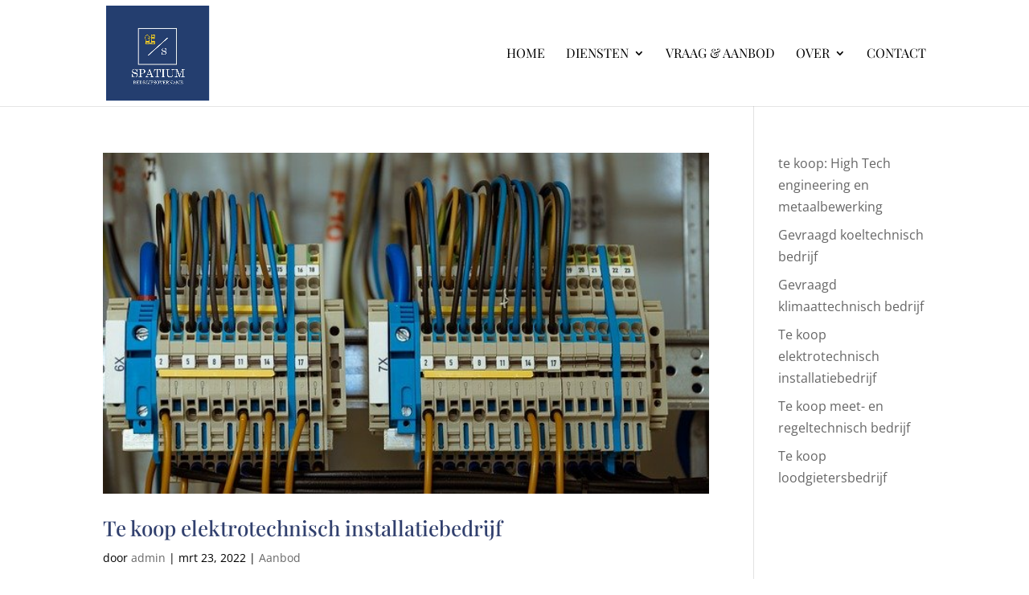

--- FILE ---
content_type: text/css
request_url: https://www.spatium-bedrijfsovername.nl/wp-content/et-cache/taxonomy/post_tag/19/et-divi-dynamic-tb-187.css?ver=1769771996
body_size: 30
content:
@font-face{font-family:ETmodules;font-display:block;src:url(//www.spatium-bedrijfsovername.nl/wp-content/themes/Divi/core/admin/fonts/modules/all/modules.eot);src:url(//www.spatium-bedrijfsovername.nl/wp-content/themes/Divi/core/admin/fonts/modules/all/modules.eot?#iefix) format("embedded-opentype"),url(//www.spatium-bedrijfsovername.nl/wp-content/themes/Divi/core/admin/fonts/modules/all/modules.woff) format("woff"),url(//www.spatium-bedrijfsovername.nl/wp-content/themes/Divi/core/admin/fonts/modules/all/modules.ttf) format("truetype"),url(//www.spatium-bedrijfsovername.nl/wp-content/themes/Divi/core/admin/fonts/modules/all/modules.svg#ETmodules) format("svg");font-weight:400;font-style:normal}

--- FILE ---
content_type: text/css
request_url: https://www.spatium-bedrijfsovername.nl/wp-content/et-cache/187/et-core-unified-cpt-deferred-187.min.css?ver=1769178166
body_size: 374
content:
.et-db #et-boc .et-l .et_pb_section_0_tb_footer.et_pb_section{padding-top:59px;background-color:#31406E!important}.et-db #et-boc .et-l .et_pb_row_0_tb_footer.et_pb_row{padding-bottom:0px!important;padding-bottom:0px}.et-db #et-boc .et-l .et_pb_text_3_tb_footer.et_pb_text,.et-db #et-boc .et-l .et_pb_text_2_tb_footer.et_pb_text,.et-db #et-boc .et-l .et_pb_text_3_tb_footer.et_pb_text a,.et-db #et-boc .et-l .et_pb_text_0_tb_footer.et_pb_text,.et-db #et-boc .et-l .et_pb_text_0_tb_footer.et_pb_text a{color:#FFFFFF!important}.et-db #et-boc .et-l .et_pb_text_0_tb_footer{line-height:1.1em;font-size:14px;line-height:1.1em;padding-right:25px!important;padding-left:25px!important;margin-bottom:15px!important}.et-db #et-boc .et-l .et_pb_text_0_tb_footer h2,.et-db #et-boc .et-l .et_pb_text_1_tb_footer h2,.et-db #et-boc .et-l .et_pb_text_2_tb_footer h2{font-weight:600;color:#EDC432!important}.et-db #et-boc .et-l .et_pb_text_0_tb_footer h3,.et-db #et-boc .et-l .et_pb_text_1_tb_footer h3,.et-db #et-boc .et-l .et_pb_text_2_tb_footer h3,.et-db #et-boc .et-l .et_pb_text_3_tb_footer h3{font-weight:700;font-size:28px}.et-db #et-boc .et-l .et_pb_text_1_tb_footer h1{color:#EDC432!important}.et-db #et-boc .et-l .et_pb_text_1_tb_footer{padding-right:25px!important;padding-left:25px!important;margin-bottom:15px!important}.et-db #et-boc .et-l .et_pb_sidebar_0_tb_footer.et_pb_widget_area p{line-height:1.1em}.et-db #et-boc .et-l .et_pb_sidebar_0_tb_footer.et_pb_widget_area,.et-db #et-boc .et-l .et_pb_sidebar_0_tb_footer.et_pb_widget_area li,.et-db #et-boc .et-l .et_pb_sidebar_0_tb_footer.et_pb_widget_area li:before,.et-db #et-boc .et-l .et_pb_sidebar_0_tb_footer.et_pb_widget_area a{font-size:14px;color:#FFFFFF!important;line-height:1.1em}.et-db #et-boc .et-l .et_pb_sidebar_0_tb_footer{padding-left:26px}.et-db #et-boc .et-l .et_pb_text_2_tb_footer{line-height:1.5em;font-size:14px;line-height:1.5em;padding-right:25px!important;padding-left:25px!important;margin-bottom:15px!important}.et-db #et-boc .et-l .et_pb_section_1_tb_footer.et_pb_section{padding-top:0px;padding-bottom:0px;background-color:#EDC432!important}.et-db #et-boc .et-l .et_pb_row_1_tb_footer.et_pb_row{padding-top:7px!important;padding-bottom:7px!important;padding-top:7px;padding-bottom:7px}.et-db #et-boc .et-l .et_pb_text_3_tb_footer{font-size:12px;padding-right:25px!important;padding-left:25px!important;margin-bottom:-1px!important}.et-db #et-boc .et-l .et_pb_text_3_tb_footer a{font-size:12px}body.et-db #page-container #et-boc .et-l .et_pb_section .et_pb_button_0_tb_footer{color:#FFFFFF!important;border-width:0px!important;border-radius:32px;font-size:12px;font-weight:600!important;background-color:#31406E}body.et-db #page-container #et-boc .et-l .et_pb_section .et_pb_button_0_tb_footer,body.et-db #page-container #et-boc .et-l .et_pb_section .et_pb_button_0_tb_footer:hover{padding:0.3em 1em!important}body.et-db #page-container #et-boc .et-l .et_pb_section .et_pb_button_0_tb_footer:before,body.et-db #page-container #et-boc .et-l .et_pb_section .et_pb_button_0_tb_footer:after{display:none!important}body.et-db #page-container #et-boc .et-l .et_pb_section .et_pb_button_0_tb_footer:hover{background-image:initial;background-color:#31406E}.et-db #et-boc .et-l .et_pb_button_0_tb_footer{transition:background-color 300ms ease 0ms}.et-db #et-boc .et-l .et_pb_button_0_tb_footer,.et-db #et-boc .et-l .et_pb_button_0_tb_footer:after{transition:all 300ms ease 0ms}